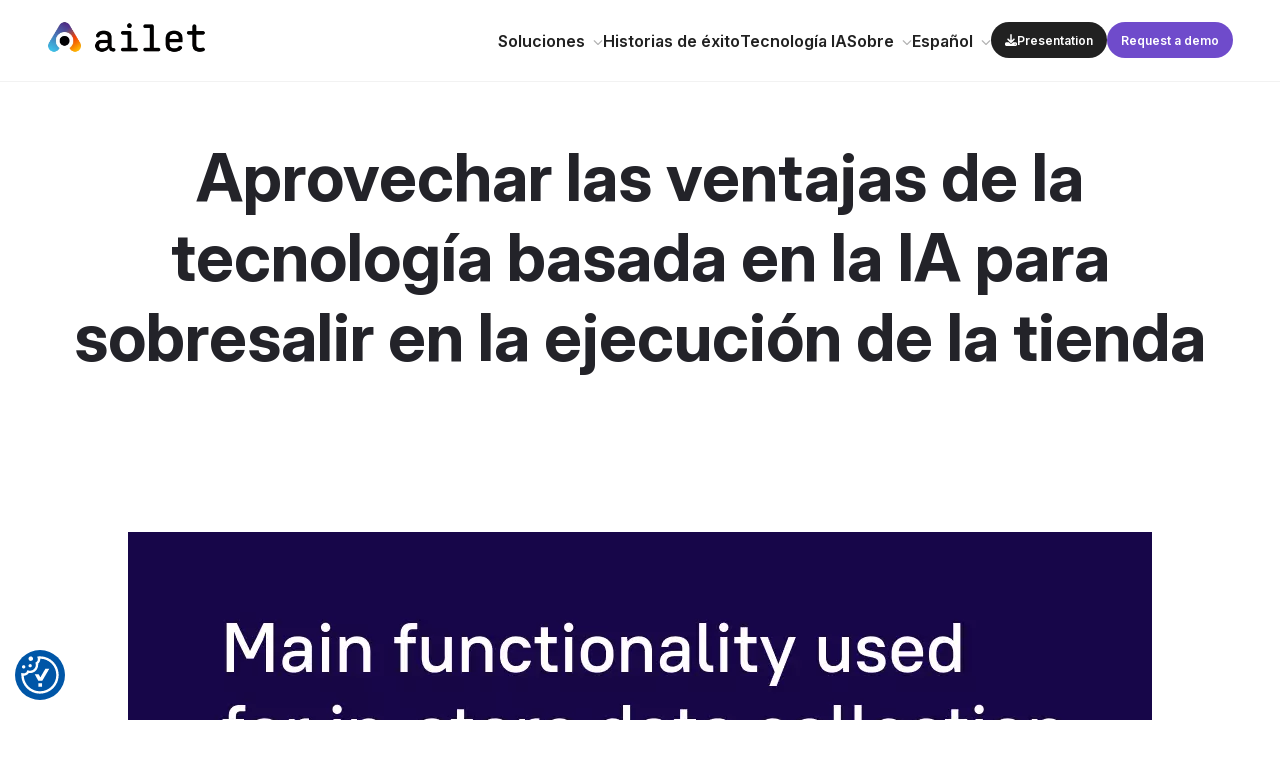

--- FILE ---
content_type: text/html; charset=UTF-8
request_url: https://ailet.com/es/market/in-store-data-collection-process-at-winning-cpg-companies-in-latin-america/
body_size: 5852
content:
<!DOCTYPE html>

<html lang="es">
<head>
    <base href="https://ailet.com/es/" />
	<meta charset="UTF-8">
	
	<meta name="google-site-verification" content="IhgE8xC0420nFKpy0KRfv8-vhgKSnAk5UCQ9vIXdcX4"/>
    <link type="image/x-icon" href="https://ailet.com/favicon.ico" rel="shortcut icon">
	
	<title>Proceso de recopilación de datos en las tiendas de las empresas ganadoras de CPG en América Latina - Ailet</title>
	<meta name="description" content="Proceso de recolección de datos en tiendas para los principales fabricantes de productos para consumo masivo en América Latina. Comienza tu conocimiento con profesionalismo: más sobre la empresa Ailet." />
	<meta name="viewport" content="width=device-width, initial-scale=1, maximum-scale=1" />
	
			
		
		    		
	<meta property="og:title" content="Proceso de recopilación de datos en las tiendas de las empresas ganadoras de CPG en América Latina - Ailet"/>
    <meta property="og:description" content="Proceso de recolección de datos en tiendas para los principales fabricantes de productos para consumo masivo en América Latina. Comienza tu conocimiento con profesionalismo: más sobre la empresa Ailet."/>
    <meta property="og:image" content="https://ailet.com/assets/img/logo.webp"/>
    <meta property="og:type" content="articles"/>
    <meta property="og:url" content= "https://ailet.com/es/market/in-store-data-collection-process-at-winning-cpg-companies-in-latin-america/" />

	<link rel="preconnect" href="https://fonts.googleapis.com">
	<link rel="preconnect" href="https://fonts.gstatic.com" crossorigin>
	<link href="https://fonts.googleapis.com/css2?family=Inter:ital,opsz,wght@0,14..32,100..900;1,14..32,100..900&display=swap" rel="stylesheet">

	<link rel="stylesheet" href="assets/css/style.css">
	<link rel="stylesheet" href="assets/css/mmenu-light.css">
	<link rel="stylesheet" href="assets/css/swiper-bundle.min.css">

    <script src="assets/js/swiper-bundle.min.js"></script>
	<script src="assets/js/mmenu-light.js"></script>
	<script src="assets/js/app.js"></script>
	
	<script charset="utf-8" type="text/javascript" src="//js.hsforms.net/forms/embed/v2.js"></script>
	
<!-- Google Tag Manager -->
<script>(function(w,d,s,l,i){ w[l]=w[l]||[];w[l].push({ 'gtm.start':
new Date().getTime(),event:'gtm.js'});var f=d.getElementsByTagName(s)[0],
j=d.createElement(s),dl=l!='dataLayer'?'&l='+l:'';j.async=true;j.src=
'https://www.googletagmanager.com/gtm.js?id='+i+dl;f.parentNode.insertBefore(j,f);
})(window,document,'script','dataLayer','GTM-N6CWDR8');</script>
<!-- End Google Tag Manager -->

<!-- Google Tag Manager -->
<script>(function(w,d,s,l,i){ w[l]=w[l]||[];w[l].push({ 'gtm.start':
new Date().getTime(),event:'gtm.js'});var f=d.getElementsByTagName(s)[0],
j=d.createElement(s),dl=l!='dataLayer'?'&l='+l:'';j.async=true;j.src=
'https://www.googletagmanager.com/gtm.js?id='+i+dl;f.parentNode.insertBefore(j,f);
})(window,document,'script','dataLayer','GTM-NQV83RG');</script>
<!-- End Google Tag Manager -->

</head>
<body>
	<header>
		<div class="content_header">
			<div class="container">
				<div class="row header_main_row">
					<div class="logo_header_column">
						<a href="https://ailet.com/es/">
							<img src="assets/img/logo.webp" alt="">
						</a>
					</div>

					<div class="content_header_column row">
						<div class="menu_header">
							<a href="#" class="mobile_menu">
								<img src="assets/img/bars.svg" alt="Mobile menu">
								<span>Menu</span>
							</a>
							<nav>
								<ul class="main_nav">
									<li class="have_childs">
										<a href="#" onclick="event.preventDefault();">
											<span>Soluciones</span>
										</a>
										<div class="dropdown_wrapper">
											<div class="dropdown_menu full_width">
												<div class="container">
													<div class="row">
														<div class="main_nav_column_menu">
															<div class="title_main_nav_column_menu">
																																																Soluciones CPG															</div>

															<ul class="dropdown description_dropdown">
																<li>
																	<a href="cpg-platform/">Plataforma CPG</a>
																	<p>
																		Soluciones integrales para una ejecución precisa																	</p>
																</li>
																<li>
																	<a href="cpg-platform/shelf-audit/">Auditoría de estantes</a>
																	<p>
																		Obtén datos de estantería en tiempo real																	</p>
																</li>
																<li>
																	<a href="cpg-platform/shelf-execution/">Ejecución de estantería</a>
																	<p>
																		Impulsa la excelencia en comercialización																	</p>
																</li>
																<li>
																	<a href="cpg-platform/price-monitoring/">Monitoreo de precios</a>
																	<p>
																		Habilita una estrategia de precios eficaz																	</p>
																</li>
																<li>
																	<a href="cpg-platform/perfect-store-execution/">Tienda Perfecta</a>
																	<p>
																		Logra la imagen del éxito																	</p>
																</li>
																<li>
																	<a href="cpg-platform/sales-force-efficiency-ir/">Eficiencia de la fuerza de ventas</a>
																	<p>
																																			</p>
																</li>
															</ul>
														</div>
														<div class="main_nav_column_menu">
															<div class="title_main_nav_column_menu">
																																																Soluciones para minoristas															</div>

															<ul class="dropdown description_dropdown">
																<li>
																	<a href="retail-platform/">Plataforma minorista</a>
																	<p>
																		Habilita la eficiencia de los procesos a escala minorista																	</p>
																</li>
																<li>
																	<a href="retail-platform/enabling-planogram-compliance/">Cumplimiento del planograma</a>
																	<p>
																		Garantizar la posición precisa del producto																	</p>
																</li>
																<li>
																	<a href="retail-platform/price-execution/">Ejecución de precios</a>
																	<p>
																		Garantizar precios correctos de los productos																	</p>
																</li>
																<li>
																	<a href="retail-platform/on-shelf-availability/">Disponibilidad en el estante</a>
																	<p>
																		Garantizar la disponibilidad del producto																	</p>
																</li>
															</ul>
														</div>
														<div class="main_nav_column_menu">
															<div class="title_main_nav_column_menu">
																																																Soluciones para farmacias															</div>

															<ul class="dropdown description_dropdown">
																<li>
																	<a href="pharma-platform/">Pharma platform </a>
																	<p>
																		Soluciones integrales para una ejecución precisa																	</p>
																</li>
															</ul>
														</div>
													</div>
												</div>
											</div>
										</div>
									</li>

									<li>
										<a href="success-cases/">
											<span>Historias de éxito</span>
										</a>
									</li>

									<li>
										<a href="ai-technology/">
											<span>Tecnología IA</span>
										</a>
									</li>
									<li class="have_childs default_drop_case">
										<a href="#" onclick="event.preventDefault();">
											<span>Sobre</span>
										</a>
										<div class="about_company_dropdown">
										    <ul class=""><li><a href="about-us/">Sobre nosotros</a></li><li><a href="contacts/">Contactos</a></li><li><a href="partnership/">Nuestros socios</a></li><li><a href="articles/">Blog</a></li><li><a href="events/">Eventos</a></li><li><a href="news/">Últimas Noticias y Actualizaciones de Ailet</a></li></ul>										</div>
									</li>
									
									<li class="have_childs default_drop_case">
										<a href="market/in-store-data-collection-process-at-winning-cpg-companies-in-latin-america/">
											<span>Español</span>
										</a>
										<div class="about_company_dropdown">
										    <ul>
										        <li><a href="https://ailet.com/market/in-store-data-collection-process-at-winning-cpg-companies-in-latin-america/">English</a></li><li><a href="https://ailet.com/pt-br/market/in-store-data-collection-process-at-winning-cpg-companies-in-latin-america/">Português</a></li>										    </ul>
										</div>
									</li>
								</ul>
							</nav>
						</div>
						<div class="header_buttons row">
						    <a target="_blank" href="https://store.sap.com/dcp/en/product/display-0000060990_live_v1/ailet-retail-execution">
						        <img src="assets/img/avail-sap-store.png" alt="Available on SAP Store">
						    </a>
							<a href="/assets/img/docs/Ailet-Solutions.pdf" download="">
								<img src="assets/img/download.svg" alt="Download presentation">
								<span>Presentation</span>
							</a>
							<a href="request-demo/">
								<span>Request a demo</span>
							</a>
						</div>
					</div>
				</div>
			</div>
		</div>
	</header>

	<main>
		
    <div class="container">
			<section class="success_cases section">
				<div class="row">
					<div class="blog_parent_title">
						<h1>
						    Aprovechar las ventajas de la tecnología basada en la IA para sobresalir en la ejecución de la tienda					    </h1>
					</div>
				</div>
			</section>
						<section class="section text_area_section">
				<p style="text-align:center"><img alt="" src="assets/img/2.webp" /></p>

<p>El último estudio de Benchmarking de Excelencia Comercial de McKensey ha demostrado una vez más la correlación directa entre la implementación de la tecnología en los procesos diarios y la excelencia en la ejecución en la tienda.</p>

<p>El estudio incluyó a 36 empresas latinoamericanas de bienes de consumo masivo con ingresos combinados de 25.000 millones de dólares, evaluando el valor de "ganar" en proporción al rendimiento de la empresa en el mercado y las prácticas comerciales.</p>

<ul>
	<li>El 86% de las empresas ganadoras aprovechan la tecnología en la ejecución en tienda;</li>
	<li>El 71% del personal operativo de las empresas ganadoras utiliza smartphones u otros dispositivos de mano para la recopilación de datos en el punto de venta y el seguimiento del stock.</li>
</ul>

<p>Además, un término crucial para impulsar la ejecución en tienda es el seguimiento de los KPI del personal y la recompensa en función de su rendimiento, mediante la optimización de las visitas a la tienda y el cumplimiento del planograma.</p>

<p>La calidad y la puntualidad de los datos recopilados en las tiendas es una cuestión fundamental para aprovechar las oportunidades de reducción de costes, optimización de procesos y aumento de los ingresos.</p>
			</section>
					</div>

	</main>

	<footer>
		<div class="container">
			<div class="row">
				<div class="footer_column">
					<div class="item_footer_column">
						<div class="title_footer_column">
							CPG
						</div>
						<div class="links_footer_column">
						    <ul>
						        <li><a href="cpg-platform/shelf-audit/">Auditoría de estantes</a></li>
<li><a href="cpg-platform/shelf-execution/">Ejecución de estantería</a></li>
<li><a href="cpg-platform/price-monitoring/">Monitoreo de precios</a></li>
<li><a href="cpg-platform/perfect-store-execution/">Tienda Perfecta</a></li>
<li><a href="ai-technology/">Tecnología IA</a></li>
<li><a href="cpg-platform/sales-force-efficiency-ir/">Eficiencia de la fuerza de ventas</a></li>
<li><a href="cpg-platform/product-image-recognition/">Reconocimiento de Imagen de Producto</a></li>
<li><a href="cpg-platform/merchandising-audit/">Auditoría de Merchandising</a></li>						    </ul>
						</div>
					</div>

					<div class="item_footer_column">
						<div class="title_footer_column">
							RETAIL
						</div>
						<div class="links_footer_column">
						    <ul>
						        <li><a href="cpg-platform/shop-audit/">Auditoría de Tienda</a></li>
<li><a href="retail-platform/enabling-planogram-compliance/">Cumplimiento del planograma</a></li>
<li><a href="retail-platform/price-execution/">Ejecución de precios</a></li>
<li><a href="ai-technology/">Tecnología IA</a></li>
<li><a href="retail-platform/on-shelf-availability/">Disponibilidad en el estante</a></li>
<li><a href="retail-platform/retail-execution-solution/">Ejecución Minorista</a></li>
<li><a href="retail-platform/image-recognition-retail/">Reconocimiento de Imágenes</a></li>						    </ul>
						</div>
					</div>
				</div>
				<div class="footer_column">
					<div class="item_footer_column">
						<div class="title_footer_column">
							PHARMA
						</div>
						<div class="links_footer_column">
							<ul>
							    <li><a href="pharma-platform/">Pharma platform </a></li>
<li><a href="ai-technology/">Tecnología IA</a></li>							</ul>
						</div>
					</div>
				</div>
				<div class="footer_column">
					<div class="item_footer_column">
						<div class="title_footer_column">
							COMPANY INSIGHTS
						</div>
						<div class="links_footer_column">
							<ul id="custom_left_padd">
							    <li><a href="about-us/">Sobre nosotros</a></li>
<li><a href="ai-technology/">Tecnología IA</a></li>
<li><a href="partnership/">Nuestros socios</a></li>
<li><a href="contacts/">Contactos</a></li>
<li><a href="privacy_policy/">Política de privacidad</a></li>
<li><a href="articles/">Blog</a></li>							</ul>
						</div>
					</div>
				</div>
				<div class="footer_column">
					<div class="item_footer_column">
					    


<div class="title_footer_column">
    SUSCRIBETE
</div>
<form action="#" class="subscribe_footer">
    <label for="subscribe_input_footer"> Correo electrónico<span class="required">*</span> </label>
    <input type="text" id="subscribe_input_footer" name="subscriber_mail" required class="form_controller" />

    <input type="submit" value="Enviar" name="subscriberbtn">
</form>
<div class="footer_form_text_subscribe">
    <p>Ailet proporciona visibilidad en tiempo real en la tienda, información y ejecución a petición para ayudar a las empresas de bienes de consumo y a los minoristas a crear experiencias de compra transformadoras.</p>

    <p>Ailet utilizará los datos facilitados de conformidad con la <a href="/privacy_policy/" target="_blank">Política de privacidad</a></p>
</div>

						<div class="footer_socials">
							<a href="https://www.youtube.com/channel/UCrJPEAyb6DUNWeQqvIRiH5Q" target="_blank">
								<img src="assets/img/youtube.svg" alt="YouTube">
							</a>
							<a href="https://www.linkedin.com/company/ailet" target="_blank">
								<img src="assets/img/linkedin.svg" alt="LinkedIN">
							</a>
						</div>
					</div>
				</div>
			</div>
		</div>
	</footer>
	
	<div class="btn_up_arrow btn-up_hide">
	    <img src="/assets/img/sign_white.svg" alt="Scroll to Top">
	</div>
	
	<div class="cookie_bar" data-tooltip="Consent Preferences" onclick="OpenModalDialog('cookie_show');">
	    <button>
	        <img src="/assets/img/revisit.svg" alt="Consent Preferences">
	    </button>
	</div>
	
	<dialog id="cookie_show">
	    <div class="dialog_body">
	        <div class="title_dialog_body">
	            Customize Consent Preferences
	        </div>
	        <div class="pretext_dialog_body">
	            <p>We use cookies to help you navigate efficiently and perform certain functions. You will find detailed information about all cookies under each consent category below.</p>
	            <p>The cookies that are categorized as "Necessary" are stored on your browser as they are essential for enabling the basic functionalities of the site. </p><p>We also use third-party cookies that help us analyze how you use this website, store your preferences, and provide the content and advertisements that are relevant to you. These cookies will only be stored in your browser with your prior consent.</p>
	            <p>You can choose to enable or disable some or all of these cookies but disabling some of them may affect your browsing experience.</p>
	        </div>
	        <button class="pretext_dialog_body_open">
	            Show more
	        </button>
	        <div class="cookie_variables">
	            <div class="item_cookie_variable">
	                <div class="chevron_item_cookie_variable">
	                    >
	                </div>
	                <div class="title_item_cookie_variable">
	                    <div class="title_title_item_cookie_variable">
	                        Necessary
	                    </div>
	                    <div class="green_title_item_cookie_variable">
	                        Always Active
	                    </div>
	                    <p>
	                        Necessary cookies are required to enable the basic features of this site, such as providing secure log-in or adjusting your consent preferences. These cookies do not store any personally identifiable data.
	                    </p>
	                </div>
	                <div class="description_item_cookie_variable">
	                    No cookies to display.
	                </div>
	            </div>
	            <div class="item_cookie_variable">
	                <div class="chevron_item_cookie_variable">
	                    >
	                </div>
	                <div class="title_item_cookie_variable">
	                    <div class="title_title_item_cookie_variable">
	                        Functional
	                    </div>
	                    <p>
	                        Functional cookies help perform certain functionalities like sharing the content of the website on social media platforms, collecting feedback, and other third-party features.
	                    </p>
	                </div>
	                <div class="description_item_cookie_variable">
	                    No cookies to display.
	                </div>
	            </div>
	            <div class="item_cookie_variable">
	                <div class="chevron_item_cookie_variable">
	                    >
	                </div>
	                <div class="title_item_cookie_variable">
	                    <div class="title_title_item_cookie_variable">
	                        Analytics
	                    </div>
	                    <p>
	                        Analytical cookies are used to understand how visitors interact with the website. These cookies help provide information on metrics such as the number of visitors, bounce rate, traffic source, etc.
	                    </p>
	                </div>
	                <div class="description_item_cookie_variable">
	                    No cookies to display.
	                </div>
	            </div>
	            <div class="item_cookie_variable">
	                <div class="chevron_item_cookie_variable">
	                    >
	                </div>
	                <div class="title_item_cookie_variable">
	                    <div class="title_title_item_cookie_variable">
	                        Performance
	                    </div>
	                    <p>
	                        Performance cookies are used to understand and analyze the key performance indexes of the website which helps in delivering a better user experience for the visitors.
	                    </p>
	                </div>
	                <div class="description_item_cookie_variable">
	                    No cookies to display.
	                </div>
	            </div>
	            <div class="item_cookie_variable">
	                <div class="chevron_item_cookie_variable">
	                    >
	                </div>
	                <div class="title_item_cookie_variable">
	                    <div class="title_title_item_cookie_variable">
	                        Advertisement
	                    </div>
	                    <p>
	                        Advertisement cookies are used to provide visitors with customized advertisements based on the pages you visited previously and to analyze the effectiveness of the ad campaigns.
	                    </p>
	                </div>
	                <div class="description_item_cookie_variable">
	                    No cookies to display.
	                </div>
	            </div>
	        </div>
	        <div class="btns_cookie">
	            <button class="first_type_cookie" onclick="CloseModalDialog();">
	            Reject All
	        </button>
	        <button class="first_type_cookie" onclick="CloseModalDialog();">
	            Save My Preferences
	        </button>
	        <button class="second_type_cookie" onclick="CloseModalDialog();">
	            Accept All
	        </button>
	        </div>
	    </div>
	    <div class="exit_form" onclick="CloseModalDialog();">
        <svg width="14" height="14" viewBox="0 0 14 14" fill="none" xmlns="http://www.w3.org/2000/svg">
            <path d="M0.954924 2.35953L2.36027 0.954187L13.674 12.2679L12.2686 13.6732L0.954924 2.35953Z" style="fill:#6f4bcb;"></path>
            <path d="M2.36028 13.6732L0.954938 12.2679L12.2686 0.954193L13.674 2.35953L2.36028 13.6732Z" style="fill:#6f4bcb;"></path>
        </svg>
    </div>
	</dialog>

	<nav id="my-menu">
		<ul class=""><li class="first"><span>Soluciones</span><ul class=""><li class="first"><a href="cpg-platform/">Plataforma CPG</a><ul class=""><li class="first"><a href="cpg-platform/shelf-audit/">Auditoría de estantes</a></li>
<li><a href="cpg-platform/shelf-execution/">Ejecución de estantería</a></li>
<li><a href="cpg-platform/price-monitoring/">Monitoreo de precios</a></li>
<li><a href="cpg-platform/perfect-store-execution/">Tienda Perfecta</a></li>
<li class="last"><a href="cpg-platform/sales-force-efficiency-ir/">Eficiencia de la fuerza de ventas</a></li>
</ul></li>
<li><a href="retail-platform/">Plataforma minorista</a><ul class=""><li class="first"><a href="retail-platform/enabling-planogram-compliance/">Cumplimiento del planograma</a></li>
<li><a href="retail-platform/price-execution/">Ejecución de precios</a></li>
<li class="last"><a href="retail-platform/on-shelf-availability/">Disponibilidad en el estante</a></li>
</ul></li>
<li class="last"><a href="pharma-platform/">Pharma platform </a></li>
</ul></li>
<li><a href="ai-technology/">Tecnología IA</a></li>
<li><a href="success-cases/">Historias de éxito</a></li>
<li class="active"><span>Sobre</span><ul class=""><li class="first"><a href="about-us/">Sobre nosotros</a></li>
<li><a href="contacts/">Contactos</a></li>
<li><a href="partnership/">Nuestros socios</a></li>
<li><a href="articles/">Blog</a></li>
<li><a href="events/">Eventos</a><ul class=""><li class="first"><a href="events/shoptalk-dinner-and-drinks/">SHOPTALK CENA Y BEBIDAS</a></li>
</ul></li>
<li class="last active"><a href="news/">Últimas Noticias y Actualizaciones de Ailet</a><ul class=""><li class="first active"><a href="market/">Mercado</a></li>
<li class="last"><a href="workshops/">Workshops Ailet </a></li>
</ul></li>
</ul></li>
<li class="last"><a href="unlocking-ai-potential-building-trust-value-and-results/">Desbloquear el potencial de la IA: generar confianza, valor y resultados</a></li>
</ul>	</nav>
	
	


<script> (function(ss,ex){ window.ldfdr=window.ldfdr||function(){ (ldfdr._q=ldfdr._q||[]).push([].slice.call(arguments));}; (function(d,s){ fs=d.getElementsByTagName(s)[0]; function ce(src){ var cs=d.createElement(s); cs.src=src; cs.async=1; fs.parentNode.insertBefore(cs,fs); }; ce('https://sc.lfeeder.com/lftracker_v1_'+ss+(ex?'_'+ex:'')+'.js'); })(document,'script'); })('ywVkO4XKRvb7Z6Bj'); </script>
	
	<!-- Yandex.Metrika counter -->
<script type="text/javascript" >
    (function (d, w, c) {
        (w[c] = w[c] || []).push(function() {
            try {
                w.yaCounter70467829 = new Ya.Metrika({
                    id:70467829,
                    clickmap:true,
                    trackLinks:true,
                    accurateTrackBounce:true,
                    webvisor:true
                });
            } catch(e) { }
        });

        var n = d.getElementsByTagName("script")[0],
            x = "https://mc.webvisor.org/metrika/watch_ww.js",
            s = d.createElement("script"),
            f = function () { n.parentNode.insertBefore(s, n); };
        for (var i = 0; i < document.scripts.length; i++) {
            if (document.scripts[i].src === x) { return; }
        }
        s.type = "text/javascript";
        s.async = true;
        s.src = x;

        if (w.opera == "[object Opera]") {
            d.addEventListener("DOMContentLoaded", f, false);
        } else { f(); }
    })(document, window, "yandex_metrika_callbacks");
</script>
<noscript><div><img src="https://mc.yandex.ru/watch/70467829" style="position:absolute; left:-9999px;" alt="" /></div></noscript>
<!-- /Yandex.Metrika counter -->
	
</body>
</html>

--- FILE ---
content_type: text/javascript
request_url: https://ailet.com/es/assets/js/app.js
body_size: 2150
content:
document.addEventListener(
        "DOMContentLoaded", () => {
            const menu = new MmenuLight(
                document.querySelector( "#my-menu" )
            );

            const navigator = menu.navigation({
            title: 'MENU',
        });

            const drawer = menu.offcanvas();

            document.querySelector( '.mobile_menu[href="#"]' )
                .addEventListener( 'click', ( evnt ) => {
                    evnt.preventDefault();
                    drawer.open();
                });
        });
        
function OpenModalDialog(formId) {
	var form = document.getElementById(formId)
	form.showModal();
}
function CloseModalDialog() {
  const dialogs_opened = document.querySelector('dialog[open]');
  dialogs_opened.close();
}





document.addEventListener('DOMContentLoaded', function(){
    
  const PretextDiv = document.querySelector('.pretext_dialog_body');
const OpenPretextDiv = document.querySelector('.pretext_dialog_body_open');

// Переменная для отслеживания текущего состояния
let isExpanded = false;

// Обработчик события клика
OpenPretextDiv.addEventListener('click', () => {
    if (isExpanded) {
        PretextDiv.style.height = '84px'; // Скрываем
        OpenPretextDiv.textContent = 'Show more'; // Меняем текст кнопки
    } else {
        PretextDiv.style.height = 'auto'; // Показываем
        OpenPretextDiv.textContent = 'Show less'; // Меняем текст кнопки
    }
    isExpanded = !isExpanded; // Переключаем состояние
});


    
    const btnUp = {
  el: document.querySelector('.btn_up_arrow'),
  show() {
    // удалим у кнопки класс btn-up_hide
    this.el.classList.remove('btn-up_hide');
  },
  hide() {
    // добавим к кнопке класс btn-up_hide
    this.el.classList.add('btn-up_hide');
  },
  addEventListener() {
    // при прокрутке содержимого страницы
    window.addEventListener('scroll', () => {
      // определяем величину прокрутки
      const scrollY = window.scrollY || document.documentElement.scrollTop;
      // если страница прокручена больше чем на 500px, то делаем кнопку видимой, иначе скрываем
      scrollY > 500 ? this.show() : this.hide();
    });
    // при нажатии на кнопку .btn-up
    document.querySelector('.btn_up_arrow').onclick = () => {
      // переместим в начало страницы
      window.scrollTo({
        top: 0,
        left: 0,
        behavior: 'smooth'
      });
    }
  }
}

btnUp.addEventListener();
    
    
    const header = document.querySelector("header");
    let lastScrollPosition = 0;

    window.addEventListener("scroll", function () {
        const currentScrollPosition = window.pageYOffset;

        if (currentScrollPosition < lastScrollPosition) {
            // Скролл вверх
            if (currentScrollPosition >= 100) {
                header.classList.add("scrolled_top");
            } else {
                header.classList.remove("scrolled_top");
            }
        } else {
            // Скролл вниз
            header.classList.remove("scrolled_top");
        }

        lastScrollPosition = currentScrollPosition;
    });

/* sliders */

const SwiperSliderOne = document.querySelector('.swiper_slider_logo_one');
const SwiperSliderTwo = document.querySelector('.swiper_slider_logo_two');
const SwiperSliderHome = document.querySelector('.home_page_slider');
const SwiperSliderNews = document.querySelector('.news_slides');
const SwiperSliderLogosLand = document.querySelector('.logo_land');

if (SwiperSliderHome) {
    var swiper = new Swiper(SwiperSliderHome, {
        slidesPerView: 1,
        loop: true,
        autoplay: {
           delay: 3000,
        },
        navigation: {
            nextEl: ".swiper-button-next",
            prevEl: ".swiper-button-prev",
        },
        pagination: {
            el: ".swiper-pagination",
            clickable: true,
        },
    });
}
if (SwiperSliderNews) {
    var swiper = new Swiper(SwiperSliderNews, {
        pagination: {
            el: ".swiper-pagination",
            clickable: true,
        },
        breakpoints: {
            1024: {
                slidesPerView: 4,
                spaceBetween: 30
            },
            768: {
                slidesPerView: 2,
                spaceBetween: 10
            },
            575: {
                slidesPerView: 1,
                spaceBetween: 10
            }
        },
    });
}
if (SwiperSliderOne) {
    var swiper = new Swiper(SwiperSliderOne, {
    spaceBetween: 30,
    navigation: {
        nextEl: ".swiper-button-next",
        prevEl: ".swiper-button-prev",
    },
    pagination: {
        el: ".swiper-pagination",
        clickable: true,
    },
    breakpoints: {
        1024: {
            slidesPerView: 5,
            spaceBetween: 30,
        },
        768: {
            slidesPerView: 3,
            spaceBetween: 15,
            navigation: false, // Отключаем навигацию для экранов менее 768px
        },
        320: {
            slidesPerView: 2,
            spaceBetween: 0,
            navigation: false, // Отключаем навигацию для экранов менее 768px
        }
    },
    on: {
        init: function () {
            if (window.innerWidth < 768) {
                document.querySelectorAll('.swiper-button-next, .swiper-button-prev').forEach(el => el.style.display = 'none');
            }
        },
        resize: function () {
            if (window.innerWidth < 768) {
                document.querySelectorAll('.swiper-button-next, .swiper-button-prev').forEach(el => el.style.display = 'none');
            } else {
                document.querySelectorAll('.swiper-button-next, .swiper-button-prev').forEach(el => el.style.display = '');
            }
        }
    }
});

}
if (SwiperSliderTwo) {
    var swiper2 = new Swiper(SwiperSliderTwo, {
        spaceBetween: 30,
        navigation: {
            nextEl: ".swiper-button-next",
            prevEl: ".swiper-button-prev",
        },
        pagination: {
            el: ".swiper-pagination",
            clickable: true,
        },
        breakpoints: {
            1024: {
                slidesPerView: 6,
                spaceBetween: 30
            },
            768: {
                slidesPerView: 4,
                spaceBetween: 10
            },
            575: {
                slidesPerView: 2,
                spaceBetween: 10
            }
        },
    });
}
if (SwiperSliderLogosLand) {
    var swiper = new Swiper(SwiperSliderLogosLand, {
        loop: true,
        autoplay: {
           delay: 4000,
        },
        breakpoints: {
            1024: {
                slidesPerView: 6,
                spaceBetween: 30
            },
            768: {
                slidesPerView: 3,
                spaceBetween: 10
            },
            575: {
                slidesPerView: 2,
                spaceBetween: 10
            }
        },
    });
}

let tables = document.getElementsByTagName('table'),
    length = tables.length,
    i, wrapper;
for (i = 0; i < length; i++) {
    wrapper = document.createElement('div');
    wrapper.setAttribute('class', 'wrapper_tabled');
    tables[i].parentNode.insertBefore(wrapper, tables[i]);
    wrapper.appendChild(tables[i]);
}
});


document.addEventListener('DOMContentLoaded', () => {
    const items = document.querySelectorAll('.item_cookie_variable');

    items.forEach(item => {
        item.addEventListener('click', () => {
            if (item.classList.contains('active_item_cookie_variable')) {
                // Если кликнули по активному элементу, убрать класс
                item.classList.remove('active_item_cookie_variable');
            } else {
                // Убрать класс у всех элементов
                items.forEach(el => el.classList.remove('active_item_cookie_variable'));
                // Добавить класс только к текущему элементу
                item.classList.add('active_item_cookie_variable');
            }
        });
    });
});

document.addEventListener('DOMContentLoaded', () => {
    const button = document.querySelector('.btn_more_active_show');

    if (button) { // Проверяем, существует ли кнопка
        button.addEventListener('click', function () {
            const listing = document.querySelector('.listing_cases'); // Находим элемент с классом .listing_cases

            if (button.textContent === 'MORE') {
                button.textContent = 'HIDE'; // Меняем текст кнопки на 'HIDE'
                listing?.classList.remove('btn_more_active_listing'); // Удаляем класс, если элемент найден
            } else {
                button.textContent = 'MORE'; // Меняем текст кнопки на 'MORE'
                listing?.classList.add('btn_more_active_listing'); // Добавляем класс, если элемент найден
            }
        });
    }
});

//ssss

--- FILE ---
content_type: image/svg+xml
request_url: https://ailet.com/assets/img/sign_white.svg
body_size: 307
content:
<?xml version="1.0" encoding="UTF-8"?> <svg xmlns="http://www.w3.org/2000/svg" width="350" height="350" viewBox="0 0 350 350" fill="none"><g opacity="0.8"><path fill-rule="evenodd" clip-rule="evenodd" d="M69.89 317.18C59.5936 317.18 49.1637 314.472 39.6853 308.77C11.7124 291.968 2.58069 255.558 19.3058 227.441L124.351 50.7513C135.003 32.841 154.236 21.875 174.998 21.875C195.759 21.875 214.992 32.841 225.644 50.7513L330.698 227.441C347.414 255.558 338.292 291.968 310.319 308.77C282.346 325.59 246.121 316.412 229.405 288.286L224.474 279.993C247.439 264.223 262.5 237.777 262.5 207.812C262.5 159.486 223.326 120.312 175 120.312C126.674 120.312 87.5 159.486 87.5 207.812C87.5 237.776 102.559 264.22 125.522 279.991L120.59 288.286C109.547 306.876 89.9673 317.18 69.89 317.18Z" fill="white"></path><path fill-rule="evenodd" clip-rule="evenodd" d="M224.219 207.813C224.219 180.628 202.186 158.594 175.005 158.594C147.814 158.594 125.781 180.628 125.781 207.813C125.781 234.997 147.814 257.031 175.005 257.031C202.186 257.031 224.219 234.997 224.219 207.813Z" fill="white"></path></g></svg> 